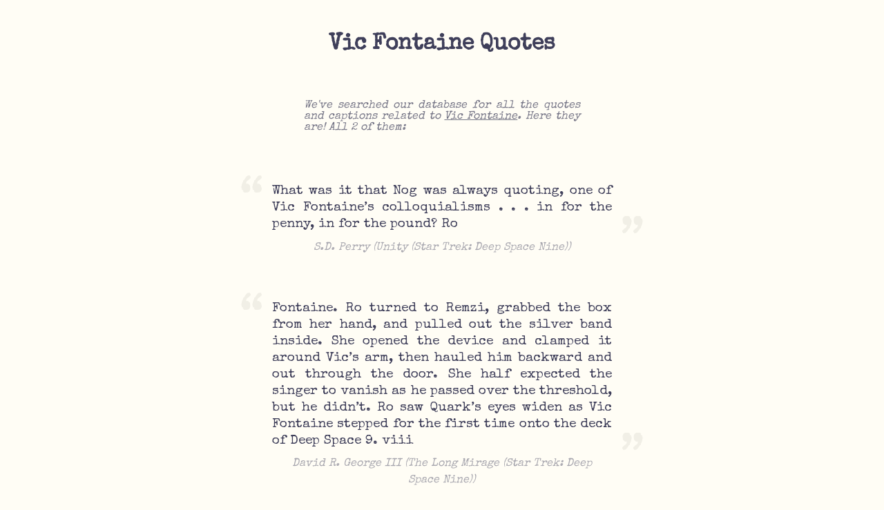

--- FILE ---
content_type: text/html; charset=utf-8
request_url: https://nichequotes.com/vic-fontaine-quotes
body_size: 1981
content:
<!DOCTYPE html>
<html>
  <head>
    <title>2 Vic Fontaine Quotes — Niche Quotes 💬</title>
<!--     <meta name="description" content=""> -->
    <link id="favicon" rel="icon" href="https://cdn.glitch.com/5f214920-386b-413a-ae89-1d51a1c84952%2Fspeech-balloon_1f4ac.png?v=1579946111395" type="image/png">
    <meta charset="utf-8">
    <meta http-equiv="X-UA-Compatible" content="IE=edge">
    <meta name="viewport" content="width=device-width, initial-scale=1">
<!--     <link href="https://fonts.googleapis.com/css?family=Lato:400,700&display=swap" rel="stylesheet"> -->
    <link href="https://fonts.googleapis.com/css?family=Special+Elite&display=swap" rel="stylesheet">
  </head>
  <body>
    
    <style>
      body {
        background-color:#fffdf5;
        /*font-family: 'Lato', sans-serif;*/
        font-family: 'Special Elite', cursive;
        margin: 0;
        color: #3f3f5a;
      }
      .quote-ctn {
        margin-bottom: 4rem;
        font-size: 1.2rem;
        line-height: 1.5rem;
        text-align: justify;
      }
      .quote-ctn .attribution {
        font-style: italic;
        text-align: center;
        margin-top: 0.6rem;
        font-size:1rem;
        opacity: 0.45;
        padding: 0 3rem;
      }
      .quote-ctn .open-quote {
        font-size: 5rem;
        color: #f1efe6;
        line-height: 0;
        transform: translateX(-0.6rem) translateY(1.8rem); 
      }
      .quote-ctn .close-quote {
        font-size: 5rem;
        color: #f1efe6;
        line-height: 0;
        transform: translateX(0.6rem) translateY(1rem);
        position: absolute;
        bottom: 0;
        right: 0; 
      }
      .quote-ctn .close-quote-shadow {
        font-size: 5rem;
        opacity: 0;
        line-height: 0;
      }
    </style>
   
    <h1 style="text-align:center; margin:3rem 0;">Vic Fontaine Quotes</h1>
    <p style=" text-align: justify;opacity: 0.7;font-style: italic;max-width: 400px;margin: 0 auto;margin-bottom: 2.5rem; padding: 1rem 3rem;">We've searched our database for all the quotes and captions related to <u>Vic Fontaine</u>. Here they are! All 2 of them:</p>
    
    <div style="margin:0 auto; width: 600px; max-width:100%; padding:1rem; box-sizing: border-box;"><div class="quote-ctn" data-score="0">
        <div style="display:flex; position:relative;">
          <div class="open-quote">“</div>
          <div class="quote">What was it that Nog was always quoting, one of Vic Fontaine’s colloquialisms . . . in for the penny, in for the pound? Ro</div>
          <div class="close-quote">”</div>
          <div class="close-quote-shadow">”</div>
        </div>
        <div class="attribution">S.D. Perry (Unity (Star Trek: Deep Space Nine))</div>
      </div><div class="quote-ctn" data-score="0">
        <div style="display:flex; position:relative;">
          <div class="open-quote">“</div>
          <div class="quote">Fontaine. Ro turned to Remzi, grabbed the box from her hand, and pulled out the silver band inside. She opened the device and clamped it around Vic’s arm, then hauled him backward and out through the door. She half expected the singer to vanish as he passed over the threshold, but he didn’t. Ro saw Quark’s eyes widen as Vic Fontaine stepped for the first time onto the deck of Deep Space 9. viii</div>
          <div class="close-quote">”</div>
          <div class="close-quote-shadow">”</div>
        </div>
        <div class="attribution">David R. George III (The Long Mirage (Star Trek: Deep Space Nine))</div>
      </div></div>
    
    <style>
      #related-topics {
        display: flex;
        flex-direction: row;
        flex-wrap: wrap;
      }
      #related-topics a {
        width: auto;
        flex-grow: 1;
        height: 2rem;
        font-size: 1.5rem;
        background: #c1c1c1;
        text-align: center;
        margin: 0.2rem;
        padding: 0.1rem 1rem;
        color: #000;
        text-decoration: none;
        border-radius: 2px;
        opacity: 0.5;
      }
      #related-topics a:hover {
        opacity: 1;
      }
    </style>
    
    <div id="related-topics"><a href="/terraforming-quotes" target="_blank">terraforming</a><a href="/empiricism-quotes" target="_blank">empiricism</a><a href="/mh-lighting-quotes" target="_blank">mh lighting</a><a href="/deaf-motivational-quotes" target="_blank">deaf motivational</a><a href="/deadly-thoughts-quotes" target="_blank">deadly thoughts</a><a href="/andrew-keen-quotes" target="_blank">andrew keen</a><a href="/skate-good-quotes" target="_blank">skate good</a><a href="/compelling-inspiring-quotes" target="_blank">compelling inspiring</a><a href="/wedding-magnets-quotes" target="_blank">wedding magnets</a></div>
    
    <!-- Google tag (gtag.js) -->
    <script async src="https://www.googletagmanager.com/gtag/js?id=G-1T6QJS4YGJ"></script>
    <script>
      window.dataLayer = window.dataLayer || [];
      function gtag(){dataLayer.push(arguments);}
      gtag('js', new Date());

      gtag('config', 'G-1T6QJS4YGJ');
    </script>

  <script defer src="https://static.cloudflareinsights.com/beacon.min.js/vcd15cbe7772f49c399c6a5babf22c1241717689176015" integrity="sha512-ZpsOmlRQV6y907TI0dKBHq9Md29nnaEIPlkf84rnaERnq6zvWvPUqr2ft8M1aS28oN72PdrCzSjY4U6VaAw1EQ==" data-cf-beacon='{"version":"2024.11.0","token":"f8c4bfceb8794a0ba62f310540b436d3","r":1,"server_timing":{"name":{"cfCacheStatus":true,"cfEdge":true,"cfExtPri":true,"cfL4":true,"cfOrigin":true,"cfSpeedBrain":true},"location_startswith":null}}' crossorigin="anonymous"></script>
</body>
</html>
